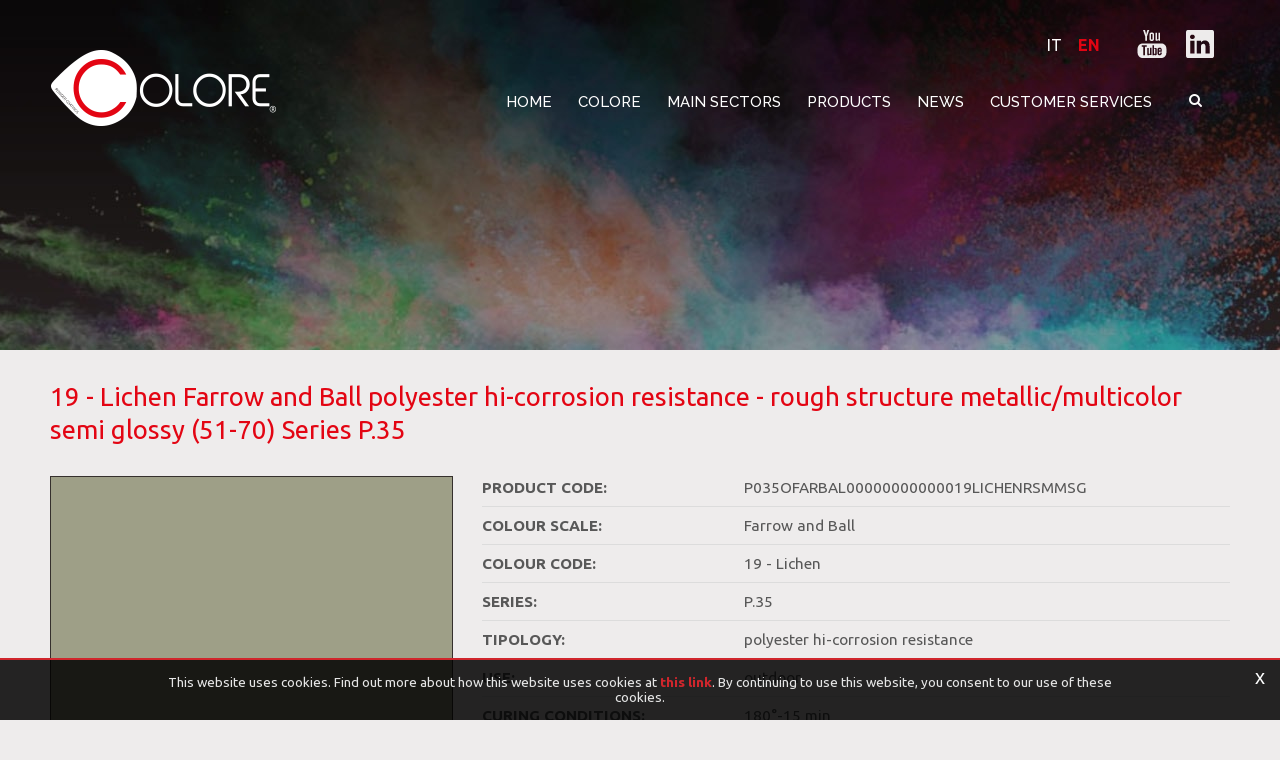

--- FILE ---
content_type: text/html; charset=utf-8
request_url: https://www.google.com/recaptcha/api2/anchor?ar=1&k=6Ld0eFEUAAAAAIPPbashGjQH5l-0hZWvM3SzmUsm&co=aHR0cHM6Ly93d3cuY29sb3JlLmltOjQ0Mw..&hl=en&v=PoyoqOPhxBO7pBk68S4YbpHZ&theme=light&size=normal&anchor-ms=20000&execute-ms=30000&cb=m85ksyvrb101
body_size: 49329
content:
<!DOCTYPE HTML><html dir="ltr" lang="en"><head><meta http-equiv="Content-Type" content="text/html; charset=UTF-8">
<meta http-equiv="X-UA-Compatible" content="IE=edge">
<title>reCAPTCHA</title>
<style type="text/css">
/* cyrillic-ext */
@font-face {
  font-family: 'Roboto';
  font-style: normal;
  font-weight: 400;
  font-stretch: 100%;
  src: url(//fonts.gstatic.com/s/roboto/v48/KFO7CnqEu92Fr1ME7kSn66aGLdTylUAMa3GUBHMdazTgWw.woff2) format('woff2');
  unicode-range: U+0460-052F, U+1C80-1C8A, U+20B4, U+2DE0-2DFF, U+A640-A69F, U+FE2E-FE2F;
}
/* cyrillic */
@font-face {
  font-family: 'Roboto';
  font-style: normal;
  font-weight: 400;
  font-stretch: 100%;
  src: url(//fonts.gstatic.com/s/roboto/v48/KFO7CnqEu92Fr1ME7kSn66aGLdTylUAMa3iUBHMdazTgWw.woff2) format('woff2');
  unicode-range: U+0301, U+0400-045F, U+0490-0491, U+04B0-04B1, U+2116;
}
/* greek-ext */
@font-face {
  font-family: 'Roboto';
  font-style: normal;
  font-weight: 400;
  font-stretch: 100%;
  src: url(//fonts.gstatic.com/s/roboto/v48/KFO7CnqEu92Fr1ME7kSn66aGLdTylUAMa3CUBHMdazTgWw.woff2) format('woff2');
  unicode-range: U+1F00-1FFF;
}
/* greek */
@font-face {
  font-family: 'Roboto';
  font-style: normal;
  font-weight: 400;
  font-stretch: 100%;
  src: url(//fonts.gstatic.com/s/roboto/v48/KFO7CnqEu92Fr1ME7kSn66aGLdTylUAMa3-UBHMdazTgWw.woff2) format('woff2');
  unicode-range: U+0370-0377, U+037A-037F, U+0384-038A, U+038C, U+038E-03A1, U+03A3-03FF;
}
/* math */
@font-face {
  font-family: 'Roboto';
  font-style: normal;
  font-weight: 400;
  font-stretch: 100%;
  src: url(//fonts.gstatic.com/s/roboto/v48/KFO7CnqEu92Fr1ME7kSn66aGLdTylUAMawCUBHMdazTgWw.woff2) format('woff2');
  unicode-range: U+0302-0303, U+0305, U+0307-0308, U+0310, U+0312, U+0315, U+031A, U+0326-0327, U+032C, U+032F-0330, U+0332-0333, U+0338, U+033A, U+0346, U+034D, U+0391-03A1, U+03A3-03A9, U+03B1-03C9, U+03D1, U+03D5-03D6, U+03F0-03F1, U+03F4-03F5, U+2016-2017, U+2034-2038, U+203C, U+2040, U+2043, U+2047, U+2050, U+2057, U+205F, U+2070-2071, U+2074-208E, U+2090-209C, U+20D0-20DC, U+20E1, U+20E5-20EF, U+2100-2112, U+2114-2115, U+2117-2121, U+2123-214F, U+2190, U+2192, U+2194-21AE, U+21B0-21E5, U+21F1-21F2, U+21F4-2211, U+2213-2214, U+2216-22FF, U+2308-230B, U+2310, U+2319, U+231C-2321, U+2336-237A, U+237C, U+2395, U+239B-23B7, U+23D0, U+23DC-23E1, U+2474-2475, U+25AF, U+25B3, U+25B7, U+25BD, U+25C1, U+25CA, U+25CC, U+25FB, U+266D-266F, U+27C0-27FF, U+2900-2AFF, U+2B0E-2B11, U+2B30-2B4C, U+2BFE, U+3030, U+FF5B, U+FF5D, U+1D400-1D7FF, U+1EE00-1EEFF;
}
/* symbols */
@font-face {
  font-family: 'Roboto';
  font-style: normal;
  font-weight: 400;
  font-stretch: 100%;
  src: url(//fonts.gstatic.com/s/roboto/v48/KFO7CnqEu92Fr1ME7kSn66aGLdTylUAMaxKUBHMdazTgWw.woff2) format('woff2');
  unicode-range: U+0001-000C, U+000E-001F, U+007F-009F, U+20DD-20E0, U+20E2-20E4, U+2150-218F, U+2190, U+2192, U+2194-2199, U+21AF, U+21E6-21F0, U+21F3, U+2218-2219, U+2299, U+22C4-22C6, U+2300-243F, U+2440-244A, U+2460-24FF, U+25A0-27BF, U+2800-28FF, U+2921-2922, U+2981, U+29BF, U+29EB, U+2B00-2BFF, U+4DC0-4DFF, U+FFF9-FFFB, U+10140-1018E, U+10190-1019C, U+101A0, U+101D0-101FD, U+102E0-102FB, U+10E60-10E7E, U+1D2C0-1D2D3, U+1D2E0-1D37F, U+1F000-1F0FF, U+1F100-1F1AD, U+1F1E6-1F1FF, U+1F30D-1F30F, U+1F315, U+1F31C, U+1F31E, U+1F320-1F32C, U+1F336, U+1F378, U+1F37D, U+1F382, U+1F393-1F39F, U+1F3A7-1F3A8, U+1F3AC-1F3AF, U+1F3C2, U+1F3C4-1F3C6, U+1F3CA-1F3CE, U+1F3D4-1F3E0, U+1F3ED, U+1F3F1-1F3F3, U+1F3F5-1F3F7, U+1F408, U+1F415, U+1F41F, U+1F426, U+1F43F, U+1F441-1F442, U+1F444, U+1F446-1F449, U+1F44C-1F44E, U+1F453, U+1F46A, U+1F47D, U+1F4A3, U+1F4B0, U+1F4B3, U+1F4B9, U+1F4BB, U+1F4BF, U+1F4C8-1F4CB, U+1F4D6, U+1F4DA, U+1F4DF, U+1F4E3-1F4E6, U+1F4EA-1F4ED, U+1F4F7, U+1F4F9-1F4FB, U+1F4FD-1F4FE, U+1F503, U+1F507-1F50B, U+1F50D, U+1F512-1F513, U+1F53E-1F54A, U+1F54F-1F5FA, U+1F610, U+1F650-1F67F, U+1F687, U+1F68D, U+1F691, U+1F694, U+1F698, U+1F6AD, U+1F6B2, U+1F6B9-1F6BA, U+1F6BC, U+1F6C6-1F6CF, U+1F6D3-1F6D7, U+1F6E0-1F6EA, U+1F6F0-1F6F3, U+1F6F7-1F6FC, U+1F700-1F7FF, U+1F800-1F80B, U+1F810-1F847, U+1F850-1F859, U+1F860-1F887, U+1F890-1F8AD, U+1F8B0-1F8BB, U+1F8C0-1F8C1, U+1F900-1F90B, U+1F93B, U+1F946, U+1F984, U+1F996, U+1F9E9, U+1FA00-1FA6F, U+1FA70-1FA7C, U+1FA80-1FA89, U+1FA8F-1FAC6, U+1FACE-1FADC, U+1FADF-1FAE9, U+1FAF0-1FAF8, U+1FB00-1FBFF;
}
/* vietnamese */
@font-face {
  font-family: 'Roboto';
  font-style: normal;
  font-weight: 400;
  font-stretch: 100%;
  src: url(//fonts.gstatic.com/s/roboto/v48/KFO7CnqEu92Fr1ME7kSn66aGLdTylUAMa3OUBHMdazTgWw.woff2) format('woff2');
  unicode-range: U+0102-0103, U+0110-0111, U+0128-0129, U+0168-0169, U+01A0-01A1, U+01AF-01B0, U+0300-0301, U+0303-0304, U+0308-0309, U+0323, U+0329, U+1EA0-1EF9, U+20AB;
}
/* latin-ext */
@font-face {
  font-family: 'Roboto';
  font-style: normal;
  font-weight: 400;
  font-stretch: 100%;
  src: url(//fonts.gstatic.com/s/roboto/v48/KFO7CnqEu92Fr1ME7kSn66aGLdTylUAMa3KUBHMdazTgWw.woff2) format('woff2');
  unicode-range: U+0100-02BA, U+02BD-02C5, U+02C7-02CC, U+02CE-02D7, U+02DD-02FF, U+0304, U+0308, U+0329, U+1D00-1DBF, U+1E00-1E9F, U+1EF2-1EFF, U+2020, U+20A0-20AB, U+20AD-20C0, U+2113, U+2C60-2C7F, U+A720-A7FF;
}
/* latin */
@font-face {
  font-family: 'Roboto';
  font-style: normal;
  font-weight: 400;
  font-stretch: 100%;
  src: url(//fonts.gstatic.com/s/roboto/v48/KFO7CnqEu92Fr1ME7kSn66aGLdTylUAMa3yUBHMdazQ.woff2) format('woff2');
  unicode-range: U+0000-00FF, U+0131, U+0152-0153, U+02BB-02BC, U+02C6, U+02DA, U+02DC, U+0304, U+0308, U+0329, U+2000-206F, U+20AC, U+2122, U+2191, U+2193, U+2212, U+2215, U+FEFF, U+FFFD;
}
/* cyrillic-ext */
@font-face {
  font-family: 'Roboto';
  font-style: normal;
  font-weight: 500;
  font-stretch: 100%;
  src: url(//fonts.gstatic.com/s/roboto/v48/KFO7CnqEu92Fr1ME7kSn66aGLdTylUAMa3GUBHMdazTgWw.woff2) format('woff2');
  unicode-range: U+0460-052F, U+1C80-1C8A, U+20B4, U+2DE0-2DFF, U+A640-A69F, U+FE2E-FE2F;
}
/* cyrillic */
@font-face {
  font-family: 'Roboto';
  font-style: normal;
  font-weight: 500;
  font-stretch: 100%;
  src: url(//fonts.gstatic.com/s/roboto/v48/KFO7CnqEu92Fr1ME7kSn66aGLdTylUAMa3iUBHMdazTgWw.woff2) format('woff2');
  unicode-range: U+0301, U+0400-045F, U+0490-0491, U+04B0-04B1, U+2116;
}
/* greek-ext */
@font-face {
  font-family: 'Roboto';
  font-style: normal;
  font-weight: 500;
  font-stretch: 100%;
  src: url(//fonts.gstatic.com/s/roboto/v48/KFO7CnqEu92Fr1ME7kSn66aGLdTylUAMa3CUBHMdazTgWw.woff2) format('woff2');
  unicode-range: U+1F00-1FFF;
}
/* greek */
@font-face {
  font-family: 'Roboto';
  font-style: normal;
  font-weight: 500;
  font-stretch: 100%;
  src: url(//fonts.gstatic.com/s/roboto/v48/KFO7CnqEu92Fr1ME7kSn66aGLdTylUAMa3-UBHMdazTgWw.woff2) format('woff2');
  unicode-range: U+0370-0377, U+037A-037F, U+0384-038A, U+038C, U+038E-03A1, U+03A3-03FF;
}
/* math */
@font-face {
  font-family: 'Roboto';
  font-style: normal;
  font-weight: 500;
  font-stretch: 100%;
  src: url(//fonts.gstatic.com/s/roboto/v48/KFO7CnqEu92Fr1ME7kSn66aGLdTylUAMawCUBHMdazTgWw.woff2) format('woff2');
  unicode-range: U+0302-0303, U+0305, U+0307-0308, U+0310, U+0312, U+0315, U+031A, U+0326-0327, U+032C, U+032F-0330, U+0332-0333, U+0338, U+033A, U+0346, U+034D, U+0391-03A1, U+03A3-03A9, U+03B1-03C9, U+03D1, U+03D5-03D6, U+03F0-03F1, U+03F4-03F5, U+2016-2017, U+2034-2038, U+203C, U+2040, U+2043, U+2047, U+2050, U+2057, U+205F, U+2070-2071, U+2074-208E, U+2090-209C, U+20D0-20DC, U+20E1, U+20E5-20EF, U+2100-2112, U+2114-2115, U+2117-2121, U+2123-214F, U+2190, U+2192, U+2194-21AE, U+21B0-21E5, U+21F1-21F2, U+21F4-2211, U+2213-2214, U+2216-22FF, U+2308-230B, U+2310, U+2319, U+231C-2321, U+2336-237A, U+237C, U+2395, U+239B-23B7, U+23D0, U+23DC-23E1, U+2474-2475, U+25AF, U+25B3, U+25B7, U+25BD, U+25C1, U+25CA, U+25CC, U+25FB, U+266D-266F, U+27C0-27FF, U+2900-2AFF, U+2B0E-2B11, U+2B30-2B4C, U+2BFE, U+3030, U+FF5B, U+FF5D, U+1D400-1D7FF, U+1EE00-1EEFF;
}
/* symbols */
@font-face {
  font-family: 'Roboto';
  font-style: normal;
  font-weight: 500;
  font-stretch: 100%;
  src: url(//fonts.gstatic.com/s/roboto/v48/KFO7CnqEu92Fr1ME7kSn66aGLdTylUAMaxKUBHMdazTgWw.woff2) format('woff2');
  unicode-range: U+0001-000C, U+000E-001F, U+007F-009F, U+20DD-20E0, U+20E2-20E4, U+2150-218F, U+2190, U+2192, U+2194-2199, U+21AF, U+21E6-21F0, U+21F3, U+2218-2219, U+2299, U+22C4-22C6, U+2300-243F, U+2440-244A, U+2460-24FF, U+25A0-27BF, U+2800-28FF, U+2921-2922, U+2981, U+29BF, U+29EB, U+2B00-2BFF, U+4DC0-4DFF, U+FFF9-FFFB, U+10140-1018E, U+10190-1019C, U+101A0, U+101D0-101FD, U+102E0-102FB, U+10E60-10E7E, U+1D2C0-1D2D3, U+1D2E0-1D37F, U+1F000-1F0FF, U+1F100-1F1AD, U+1F1E6-1F1FF, U+1F30D-1F30F, U+1F315, U+1F31C, U+1F31E, U+1F320-1F32C, U+1F336, U+1F378, U+1F37D, U+1F382, U+1F393-1F39F, U+1F3A7-1F3A8, U+1F3AC-1F3AF, U+1F3C2, U+1F3C4-1F3C6, U+1F3CA-1F3CE, U+1F3D4-1F3E0, U+1F3ED, U+1F3F1-1F3F3, U+1F3F5-1F3F7, U+1F408, U+1F415, U+1F41F, U+1F426, U+1F43F, U+1F441-1F442, U+1F444, U+1F446-1F449, U+1F44C-1F44E, U+1F453, U+1F46A, U+1F47D, U+1F4A3, U+1F4B0, U+1F4B3, U+1F4B9, U+1F4BB, U+1F4BF, U+1F4C8-1F4CB, U+1F4D6, U+1F4DA, U+1F4DF, U+1F4E3-1F4E6, U+1F4EA-1F4ED, U+1F4F7, U+1F4F9-1F4FB, U+1F4FD-1F4FE, U+1F503, U+1F507-1F50B, U+1F50D, U+1F512-1F513, U+1F53E-1F54A, U+1F54F-1F5FA, U+1F610, U+1F650-1F67F, U+1F687, U+1F68D, U+1F691, U+1F694, U+1F698, U+1F6AD, U+1F6B2, U+1F6B9-1F6BA, U+1F6BC, U+1F6C6-1F6CF, U+1F6D3-1F6D7, U+1F6E0-1F6EA, U+1F6F0-1F6F3, U+1F6F7-1F6FC, U+1F700-1F7FF, U+1F800-1F80B, U+1F810-1F847, U+1F850-1F859, U+1F860-1F887, U+1F890-1F8AD, U+1F8B0-1F8BB, U+1F8C0-1F8C1, U+1F900-1F90B, U+1F93B, U+1F946, U+1F984, U+1F996, U+1F9E9, U+1FA00-1FA6F, U+1FA70-1FA7C, U+1FA80-1FA89, U+1FA8F-1FAC6, U+1FACE-1FADC, U+1FADF-1FAE9, U+1FAF0-1FAF8, U+1FB00-1FBFF;
}
/* vietnamese */
@font-face {
  font-family: 'Roboto';
  font-style: normal;
  font-weight: 500;
  font-stretch: 100%;
  src: url(//fonts.gstatic.com/s/roboto/v48/KFO7CnqEu92Fr1ME7kSn66aGLdTylUAMa3OUBHMdazTgWw.woff2) format('woff2');
  unicode-range: U+0102-0103, U+0110-0111, U+0128-0129, U+0168-0169, U+01A0-01A1, U+01AF-01B0, U+0300-0301, U+0303-0304, U+0308-0309, U+0323, U+0329, U+1EA0-1EF9, U+20AB;
}
/* latin-ext */
@font-face {
  font-family: 'Roboto';
  font-style: normal;
  font-weight: 500;
  font-stretch: 100%;
  src: url(//fonts.gstatic.com/s/roboto/v48/KFO7CnqEu92Fr1ME7kSn66aGLdTylUAMa3KUBHMdazTgWw.woff2) format('woff2');
  unicode-range: U+0100-02BA, U+02BD-02C5, U+02C7-02CC, U+02CE-02D7, U+02DD-02FF, U+0304, U+0308, U+0329, U+1D00-1DBF, U+1E00-1E9F, U+1EF2-1EFF, U+2020, U+20A0-20AB, U+20AD-20C0, U+2113, U+2C60-2C7F, U+A720-A7FF;
}
/* latin */
@font-face {
  font-family: 'Roboto';
  font-style: normal;
  font-weight: 500;
  font-stretch: 100%;
  src: url(//fonts.gstatic.com/s/roboto/v48/KFO7CnqEu92Fr1ME7kSn66aGLdTylUAMa3yUBHMdazQ.woff2) format('woff2');
  unicode-range: U+0000-00FF, U+0131, U+0152-0153, U+02BB-02BC, U+02C6, U+02DA, U+02DC, U+0304, U+0308, U+0329, U+2000-206F, U+20AC, U+2122, U+2191, U+2193, U+2212, U+2215, U+FEFF, U+FFFD;
}
/* cyrillic-ext */
@font-face {
  font-family: 'Roboto';
  font-style: normal;
  font-weight: 900;
  font-stretch: 100%;
  src: url(//fonts.gstatic.com/s/roboto/v48/KFO7CnqEu92Fr1ME7kSn66aGLdTylUAMa3GUBHMdazTgWw.woff2) format('woff2');
  unicode-range: U+0460-052F, U+1C80-1C8A, U+20B4, U+2DE0-2DFF, U+A640-A69F, U+FE2E-FE2F;
}
/* cyrillic */
@font-face {
  font-family: 'Roboto';
  font-style: normal;
  font-weight: 900;
  font-stretch: 100%;
  src: url(//fonts.gstatic.com/s/roboto/v48/KFO7CnqEu92Fr1ME7kSn66aGLdTylUAMa3iUBHMdazTgWw.woff2) format('woff2');
  unicode-range: U+0301, U+0400-045F, U+0490-0491, U+04B0-04B1, U+2116;
}
/* greek-ext */
@font-face {
  font-family: 'Roboto';
  font-style: normal;
  font-weight: 900;
  font-stretch: 100%;
  src: url(//fonts.gstatic.com/s/roboto/v48/KFO7CnqEu92Fr1ME7kSn66aGLdTylUAMa3CUBHMdazTgWw.woff2) format('woff2');
  unicode-range: U+1F00-1FFF;
}
/* greek */
@font-face {
  font-family: 'Roboto';
  font-style: normal;
  font-weight: 900;
  font-stretch: 100%;
  src: url(//fonts.gstatic.com/s/roboto/v48/KFO7CnqEu92Fr1ME7kSn66aGLdTylUAMa3-UBHMdazTgWw.woff2) format('woff2');
  unicode-range: U+0370-0377, U+037A-037F, U+0384-038A, U+038C, U+038E-03A1, U+03A3-03FF;
}
/* math */
@font-face {
  font-family: 'Roboto';
  font-style: normal;
  font-weight: 900;
  font-stretch: 100%;
  src: url(//fonts.gstatic.com/s/roboto/v48/KFO7CnqEu92Fr1ME7kSn66aGLdTylUAMawCUBHMdazTgWw.woff2) format('woff2');
  unicode-range: U+0302-0303, U+0305, U+0307-0308, U+0310, U+0312, U+0315, U+031A, U+0326-0327, U+032C, U+032F-0330, U+0332-0333, U+0338, U+033A, U+0346, U+034D, U+0391-03A1, U+03A3-03A9, U+03B1-03C9, U+03D1, U+03D5-03D6, U+03F0-03F1, U+03F4-03F5, U+2016-2017, U+2034-2038, U+203C, U+2040, U+2043, U+2047, U+2050, U+2057, U+205F, U+2070-2071, U+2074-208E, U+2090-209C, U+20D0-20DC, U+20E1, U+20E5-20EF, U+2100-2112, U+2114-2115, U+2117-2121, U+2123-214F, U+2190, U+2192, U+2194-21AE, U+21B0-21E5, U+21F1-21F2, U+21F4-2211, U+2213-2214, U+2216-22FF, U+2308-230B, U+2310, U+2319, U+231C-2321, U+2336-237A, U+237C, U+2395, U+239B-23B7, U+23D0, U+23DC-23E1, U+2474-2475, U+25AF, U+25B3, U+25B7, U+25BD, U+25C1, U+25CA, U+25CC, U+25FB, U+266D-266F, U+27C0-27FF, U+2900-2AFF, U+2B0E-2B11, U+2B30-2B4C, U+2BFE, U+3030, U+FF5B, U+FF5D, U+1D400-1D7FF, U+1EE00-1EEFF;
}
/* symbols */
@font-face {
  font-family: 'Roboto';
  font-style: normal;
  font-weight: 900;
  font-stretch: 100%;
  src: url(//fonts.gstatic.com/s/roboto/v48/KFO7CnqEu92Fr1ME7kSn66aGLdTylUAMaxKUBHMdazTgWw.woff2) format('woff2');
  unicode-range: U+0001-000C, U+000E-001F, U+007F-009F, U+20DD-20E0, U+20E2-20E4, U+2150-218F, U+2190, U+2192, U+2194-2199, U+21AF, U+21E6-21F0, U+21F3, U+2218-2219, U+2299, U+22C4-22C6, U+2300-243F, U+2440-244A, U+2460-24FF, U+25A0-27BF, U+2800-28FF, U+2921-2922, U+2981, U+29BF, U+29EB, U+2B00-2BFF, U+4DC0-4DFF, U+FFF9-FFFB, U+10140-1018E, U+10190-1019C, U+101A0, U+101D0-101FD, U+102E0-102FB, U+10E60-10E7E, U+1D2C0-1D2D3, U+1D2E0-1D37F, U+1F000-1F0FF, U+1F100-1F1AD, U+1F1E6-1F1FF, U+1F30D-1F30F, U+1F315, U+1F31C, U+1F31E, U+1F320-1F32C, U+1F336, U+1F378, U+1F37D, U+1F382, U+1F393-1F39F, U+1F3A7-1F3A8, U+1F3AC-1F3AF, U+1F3C2, U+1F3C4-1F3C6, U+1F3CA-1F3CE, U+1F3D4-1F3E0, U+1F3ED, U+1F3F1-1F3F3, U+1F3F5-1F3F7, U+1F408, U+1F415, U+1F41F, U+1F426, U+1F43F, U+1F441-1F442, U+1F444, U+1F446-1F449, U+1F44C-1F44E, U+1F453, U+1F46A, U+1F47D, U+1F4A3, U+1F4B0, U+1F4B3, U+1F4B9, U+1F4BB, U+1F4BF, U+1F4C8-1F4CB, U+1F4D6, U+1F4DA, U+1F4DF, U+1F4E3-1F4E6, U+1F4EA-1F4ED, U+1F4F7, U+1F4F9-1F4FB, U+1F4FD-1F4FE, U+1F503, U+1F507-1F50B, U+1F50D, U+1F512-1F513, U+1F53E-1F54A, U+1F54F-1F5FA, U+1F610, U+1F650-1F67F, U+1F687, U+1F68D, U+1F691, U+1F694, U+1F698, U+1F6AD, U+1F6B2, U+1F6B9-1F6BA, U+1F6BC, U+1F6C6-1F6CF, U+1F6D3-1F6D7, U+1F6E0-1F6EA, U+1F6F0-1F6F3, U+1F6F7-1F6FC, U+1F700-1F7FF, U+1F800-1F80B, U+1F810-1F847, U+1F850-1F859, U+1F860-1F887, U+1F890-1F8AD, U+1F8B0-1F8BB, U+1F8C0-1F8C1, U+1F900-1F90B, U+1F93B, U+1F946, U+1F984, U+1F996, U+1F9E9, U+1FA00-1FA6F, U+1FA70-1FA7C, U+1FA80-1FA89, U+1FA8F-1FAC6, U+1FACE-1FADC, U+1FADF-1FAE9, U+1FAF0-1FAF8, U+1FB00-1FBFF;
}
/* vietnamese */
@font-face {
  font-family: 'Roboto';
  font-style: normal;
  font-weight: 900;
  font-stretch: 100%;
  src: url(//fonts.gstatic.com/s/roboto/v48/KFO7CnqEu92Fr1ME7kSn66aGLdTylUAMa3OUBHMdazTgWw.woff2) format('woff2');
  unicode-range: U+0102-0103, U+0110-0111, U+0128-0129, U+0168-0169, U+01A0-01A1, U+01AF-01B0, U+0300-0301, U+0303-0304, U+0308-0309, U+0323, U+0329, U+1EA0-1EF9, U+20AB;
}
/* latin-ext */
@font-face {
  font-family: 'Roboto';
  font-style: normal;
  font-weight: 900;
  font-stretch: 100%;
  src: url(//fonts.gstatic.com/s/roboto/v48/KFO7CnqEu92Fr1ME7kSn66aGLdTylUAMa3KUBHMdazTgWw.woff2) format('woff2');
  unicode-range: U+0100-02BA, U+02BD-02C5, U+02C7-02CC, U+02CE-02D7, U+02DD-02FF, U+0304, U+0308, U+0329, U+1D00-1DBF, U+1E00-1E9F, U+1EF2-1EFF, U+2020, U+20A0-20AB, U+20AD-20C0, U+2113, U+2C60-2C7F, U+A720-A7FF;
}
/* latin */
@font-face {
  font-family: 'Roboto';
  font-style: normal;
  font-weight: 900;
  font-stretch: 100%;
  src: url(//fonts.gstatic.com/s/roboto/v48/KFO7CnqEu92Fr1ME7kSn66aGLdTylUAMa3yUBHMdazQ.woff2) format('woff2');
  unicode-range: U+0000-00FF, U+0131, U+0152-0153, U+02BB-02BC, U+02C6, U+02DA, U+02DC, U+0304, U+0308, U+0329, U+2000-206F, U+20AC, U+2122, U+2191, U+2193, U+2212, U+2215, U+FEFF, U+FFFD;
}

</style>
<link rel="stylesheet" type="text/css" href="https://www.gstatic.com/recaptcha/releases/PoyoqOPhxBO7pBk68S4YbpHZ/styles__ltr.css">
<script nonce="OudENdtzjug2kOgjUpHqLw" type="text/javascript">window['__recaptcha_api'] = 'https://www.google.com/recaptcha/api2/';</script>
<script type="text/javascript" src="https://www.gstatic.com/recaptcha/releases/PoyoqOPhxBO7pBk68S4YbpHZ/recaptcha__en.js" nonce="OudENdtzjug2kOgjUpHqLw">
      
    </script></head>
<body><div id="rc-anchor-alert" class="rc-anchor-alert"></div>
<input type="hidden" id="recaptcha-token" value="[base64]">
<script type="text/javascript" nonce="OudENdtzjug2kOgjUpHqLw">
      recaptcha.anchor.Main.init("[\x22ainput\x22,[\x22bgdata\x22,\x22\x22,\[base64]/[base64]/[base64]/KE4oMTI0LHYsdi5HKSxMWihsLHYpKTpOKDEyNCx2LGwpLFYpLHYpLFQpKSxGKDE3MSx2KX0scjc9ZnVuY3Rpb24obCl7cmV0dXJuIGx9LEM9ZnVuY3Rpb24obCxWLHYpe04odixsLFYpLFZbYWtdPTI3OTZ9LG49ZnVuY3Rpb24obCxWKXtWLlg9KChWLlg/[base64]/[base64]/[base64]/[base64]/[base64]/[base64]/[base64]/[base64]/[base64]/[base64]/[base64]\\u003d\x22,\[base64]\\u003d\\u003d\x22,\x22woxew5haw5RGw7LDsMKyfMKUcMKYwrdHfjd0S8O2cGIowqM0JFAJwqItwrJkaz0ABTtBwqXDtgLDq2jDq8OIwrIgw4nCuTTDmsOtblHDpU5zwpbCvjVaSy3DizNZw7jDtmY8wpfCtcOMw7HDow/CnDLCm3RhdgQ4w7TCkSYTwrvCj8O/[base64]/w7LCi8K4wpXDnQLChcO5PzPDmnDCoBTDlB/CjsOOJcOeAcOCw4XCtMKAbzHCrsO4w7AxRH/[base64]/DuGI0w6HCjXzDmy8EYAbDgxdlBcKKw7UnKHDCs8OgIsObwqbCkcKowonCisObwq4gwr1FwpnCvw82F2MEPMKfwqxkw4tPwos9wrDCv8O/[base64]/[base64]/w6PCosOiFHTCsMK9w4pCwrR/w4fChsK+NF92DcONDcKPA2vDqwzDh8KkwqQ9wp97wpLCvk99RV3ClMKHwpvDkMK/[base64]/CrcOXwo45wqnDsTTChCfCnsOZBcKKd3J8VTp4w5HDvhkywp/[base64]/DvDTDtsOfw5cVFsKrRcOfHmQheMOiw73CscKSw6ddwqHDqTvDnMOtIS3Dg8KUT0VEwqrCmcKCw6A8wrnCgzzCrMOjw7xKwrXCosK6PcK/w6A4dGJRCTfDrsO6HcKBwrDDpyvDsMKCwrnDoMK/w63DkHYiMAPDizvChXADJjxBwrMIVcKTDWcKw5PCvErDl1bChsKbGcKzwr4eesOfwozCnHnDqzMiw5PCm8K8dFEFwonCoGtEfcK2IjLDm8KoMcOxw5hawokEw5lFw6rDgmHCpsK7w7d7w6PDkMKNwpNPJTbCnT/CgsOGw5sWw7DCq3zCncO2wo/CowFcXsKPwrpdw5k8w4tHbXXDunNYUzXCmMOIwo3Cnkt+wqA6w7AiwoPCrsOZX8KzBFHDt8OYw5DDvcOdC8KOTQPDoxVqTcKBFl5Hw6nDl1TDiMO5wp5MGTQ+w6Yzw6rCisO+wrbDocK/[base64]/DoxJiAT0Aw6d+woELQcKBeETDjRt9dXbDgsKawoR8fcKvacK5wrwCTsO+w4A2FXtBwrHDmcKYZHjDmMOGw5vCmsK4TQh4w6tkIwNZKzzDlgBGc1tYwozDgW08dHsIR8OGw7zDrsKHwqfDh0tRDSzCrMKMJsK+McOXw5bCvh8ow785WlbDm3gQwo/[base64]/RsKbQj8GwrDDgwPCqMKBUxluRmo1STnCgh0/[base64]/[base64]/CnAXDpnR5w6s9wpvCusOgwqoFYn/DvsK/XzRbZmZlwpBtYXbCusOqbsKRHXhJwo9nwo9/NcKPUMOWw5fDl8Kxw7rDoyACUsKVG1vCiWRQF1EJwpI5G20JYMKrM3pBUFZII2BXRiIfGMOsOiVXwrTDrHrDgcK4w5ckw6LDvlnDhC1tPMK2w7nCnGQ5P8KwPEfCvcOowqkhw73CplcqwqXCucO/wrXDvcOxesK0wr/[base64]/DocONwrTDssKbwoUKecKPw4vDn8KzSMOdD8OqCAd3CcOBworCrAIdw7/DnlYpw5Now6fDgRNAZcKrLsK0Z8KRfcOkw5sGVsOHBSnDucK0OsKnw5FZcUTDjsKcw47DihzDhW4nX3NJOX8YwpHDvFjDlhfDtcOOHmrDsh/DpmfChU/ClsKLwqctw4cwWn0swrLCs3opw5nDi8Odwp3DmkAxw7nDtmk3YVlLw4NXScKxwrjDsGXDgQbDvcOjw60gwpttW8K7w6zCtyw8w5tXPWspwpJBFjc/SB51wrVtFsKwIcKfC19TWcOpSm3Ctz3CpHLDlsKtwonCocK7w6BCw4cpK8OfDcOzAQQrwp1OwotXMwzDgsK7Ln5TwqnDkXvCkBHCl1/CnkfDusObw6Nlwq1fw5JXbAXCiG7DmnPDnMO1d2E7T8OtG0kvSGfDkT02VwjCtGFdIcOawpkfJhQZUBbDl8KHJGRXwozDiVHDtsKYw7xOCETDqcO8ZnPDtxIJScKGYnYwwoXDvHrDpcKaw6B/[base64]/CisOow49Dw4fDpcK4wpvCqsKwY8OpUVkFwoQ/X8KiWMOKcz8OwrYuET/CqFEYGQgWw4vCm8Oiw6UhwrTDk8OkURrCr37Ck8KICsO1w5vChHbCqsOBOcOlI8O+G1x7w5whaMOUIMKBMMO1w5rDtTbDrsKxwpcuZ8OMM1rCuGxawoI0ZsOYaHgYQcO9wpF1ZHDCp0zDlV3CpSnCtHFaw7M7wp/[base64]/bMO4w7fCrnQmwqPDhcKsR8KWwr9CwpjDuTQzwrHCncO7WMOXNsK0wojDrcKKIcOfw60ewrnDjMOUSioVw6nCvn1ywp97G2Yew6rDlgnClHzDj8OtaDzChsOUXFVJWnhxwokadS0eW8Kgb0JvOWoWES1lPcOgEsO/OcKCN8OqwqE0GMOqIMOjb1jDqsOcB1DClj/DncOzV8OGeV55a8KNRRXCj8OsXsOew5hdbMOFTlvDplYXGsKGwpLCrg7Dg8KIOXMPDTbDmm5/w5tGX8KJw6vDvD8owqcCwrXDt1/CshLChULDrcOCwq1XIMKpMMKLw6RWwrLCvQzDtMK8w7rDscOAJsOGX8OiHzcow6zDsD/DnU3Dt0wjw4Vnw7XDjMOXw4sYScK3YsOVw6XDhcKnecKzwrHCiVvCtlTCnDzCgBF8w55ZSsKbw7NjfEQpwrXDrgZgQmPDuC/CqcOKYEJuwo3CiSXDhHkkw4FDwqnCqsOcwqdGScK6IMOBRcOVw7k2wqHCkQJOJ8KsG8O+w5rClsKzwonDtcKxfsKow6nCgMONw5TCjcK0w6dAwqh/QHkpPMKzw7jDoMOyH1VdGEQFw44fR2fCucKJYcKHwoPCqcK0wrrCo8ORR8O5MA/DocKJQsO1Wj/DiMKSwpg9wrnChsOQw6TDoy7CiH7Dv8K9QizDr3bDi11VwrzCuMOnw4BswrLCtsKjH8K5w6fCs8KkwqlSWsO3w4TDizjDv0LDvQnDmR7DosOBU8KXwojDpMOJwqHDjMO9w5rDtGPCmcO5fsONVgXDjsOYN8KIwpVZGVoJVMOYYcK6L1YGc1rDkcKZwpLCq8O/woYxw6EBOjXDgFnDt2bDj8OYwr7Ds1MNw71PWRkVw6fDihPDiiZsJ3fDsQd8w4zDgwnCkMOgwrXDoBfCmMOqwqNCw6Ezw7Jjwq7DisKNw7zDrz1lPAdtQUZMw4fDsMOnw7PDl8Ktw4vCjB3ClT0uRDtfDMOKKXfDjQYNw43CvMOaMMO/wpgDQsOLwpTDrMKRwo4hw7nDncOBw5fCq8KiQMKBTTbCocKswovCnmLDuWvCqcKxw6zCpx9Lwpxvw71lwp/ClsO+XwYZcAHDjcKxPjDCt8Kaw6PDrWocw6TDl3jDr8K7wobCs13CqwY4G30FwojDrUrDu2REC8OYwoYnKSHDtBAAQ8KWw4bDlGp+wprClsO1ZSPCs3/DqMKGS8ORYm3DssKZHTJeXW8Gelhfwo7DsVbCszZRw57CrDHDhWh2GcKAwozDnEHDkFgyw67Ch8O4FwzCpcOWIsOZBXMbaTnDhi9CwoUswoTDnR/DnzEnw7vDlMKDfsKMHcOxw7PDpsKfw492IsOrCsKyLljCswXDoGFwEynCiMOZwp8AXyllw4HDjFk3YQzCi0pbGcKLRFt4w53CjSPCmWojw4RUwplTWR3ChsKBIHUpFDd+w6DDvgFfw4HDisKedTvCpsKQw5/DuEjDlkPCqMKSwqbCucKOw5oaQsOVwo7Ch2bCtlvCpF3Clz9HwrlRw7TDqw/DqkFkOcKEPMK0wrkQwqNeAQXDqw0/[base64]/fcKXwpoLSSHCucOcIMOIGsOeUwbCtVXCrDzDnl7CvMKVJMK9HMOPEX3DjT/DqDnDtsOBwpvDsMOHw78ZT8OSw7FfFiDDr1TCgFPCglDDsisfW2DDpMOMw6HDoMKZwp/Cvm9eFXTCqH85TsKyw5rCjsKswqTCjAvDlwojdFZMBy1nennDgk7CscKlwr7ClcKqJsOewrbDv8O5fnvClELDpm/Dn8OwAsOdwobDjsKiw7HDrsKRWSQJwop2wpjCm3FfwqDCn8OvwpZlw6lwwpDCjMK7VR/CrXrDscORwqAow48cPcKHw5TCkFPDgMOnw4fDg8K+WkDDssOyw5DDiifCpMK6dHbDilIJw47DoMOvwqAjWMOVw63CjyJnw4d7w6PCtcOuRsOiHhTCocORZnrDnWU3w5vCuzw7wrRww4ktE3HCgE5uw5J0wo8bwo5hwrt4wpEgL37CilDCsMKDw5/CpsKTw4otw7xjwpoSwqDCg8OPLxgzw41hwoROwoDDkT3CqcOEJMOYLX3DgC9jUsKZeF5xfMKWwq/DvSnCgjIMw412w63Do8KGwqsEeMOFw61qw7lyEzozwpRLACZEw5TDhg/[base64]/Ch8K9w4sWZ2A2w6sJw5/[base64]/CljEFwo/Cr8KFw5/[base64]/wpDClsOGw4XCtCbDtsOcw799w6LDs27CnUUvIcOWw7fDoD5fcGbCnVlqF8K0P8KGHMKaFV/DgxBeworCgsO/[base64]/[base64]/CsMK6LsKiwo7DqBHCuXsbw7Y6BsK8FVzCqcKew5LCvcKJMsKzCwJXwpVDw58sw51Iw4IjU8KAVBoDNG19ZsORBlDCrcKTw68cwpjDtQs6w6MpwqAvwqRQTGdaOUBoCsOvey/Ch3nDv8KeanpowqbDrsO4w4o+wofDkU01QAgyw7rClsKbD8KmCcKLw6psVk7CuU3CrmlrwqpnMMKGw5bDhsKeM8KKSlHDocOrbcO4DMKkHW/CkcO/w63Cph3DkhBmwpVoVMKewqglw4XCm8OCLBjCncOAwp8cFh8ew4ERYFdgw4ZrZ8O/wrLDg8OUR0g2UC7Dg8KDwoPDrF/CrMOmesKgMUfDnMK9CWjCnFFVfwU3QcKBwp/DoMKuw7TDlmgDCcKDO1TDk0VXwpRzwpfCucK8KQ1ZFMKbPcO0WjHDiQrDu8KyA1BxIXkJwpXDiGDDrH/[base64]/[base64]/cDVzbcKbNsK8w7oXCjnDr8Osw7fDqsK2TVLDqDrDlMKyGsOhZFLDncKhw4Aow4Y7wq7DuHUJwq/CsE3Cs8K2wq5zJhp2w54Yw6HCkMO1J2XDjgnCpcOqM8OFUmhPwqLDvyXCiT8AQMOYw51QRsOZeVFlwpovfsOlIcKIe8ObEhY6wp0bwrTDu8OiwpnDnMOhwq1kw5/DisKSZcOzPMOIJj/[base64]/CnEjCj8OiKcOJw41fw4V/OcOHwrpYwpTDuzsYHj4XAEZ9w498Z8Kww41tw4HDoMOsw6IYw5vDtjrCsMKrwq/DsBDDhgAGw7MRDHXDmUxYw4vDmUPCmBfCqcOBwp3Ct8KJD8KGwqQVwpgxR1Neakhuwpdvw5jDkn/DrsOvwpvCvsK+woLDoMKaclx9FDxGHUV3GmnDscKnwrwlwpl4BcK/W8Oow5jCjMOQGcK5wp/CsWsCOcOCFHPCrVQhw57DgyDCt2sdEMOzw70mw67Cv2VPHjPDrcKmw6Y1DsKww7rDnsKHfMOlwqNCXTbCsm7DqTR1w6zCgmFVVcOHRiPCqi9+wqJLZ8KYPcKNCcKiBRlZw6Frwq9Xw7N9w4I6w7TDpTYNKV0AOsKfw5BnGcO+wpnDucOTE8KCw6/DpnBYM8Onb8K+D0/CjiVJwrZGw5zCh0hpUycVw4TCmVQCwrwoG8OjNsK5ECIzbDhawobDultfwpTDpmvCn3HCpsKxX0jDnWFQDMKSw590w7ZfM8OFPxYeDMOPRcK+w45pw4gvFAJmdcObw4HDkMONfsKZZTnCgsKAfMKhwp/[base64]/DuGfCsXUBw7wSwq4dw4nCuMKRwrDDncKdScK8O8ODw7tWwqPDt8Kmwp1Jw6XCrCNzDcKYFsOCVlzCrMO8M3bCjMKuw6d0w5Bfw6c1JsOBSMK0w6RQw7/[base64]/[base64]/SX8ddMOKH8Olw7bCtsOPQsKVw48/IMKJwr3Dizh7XcKUdcOHI8O5eMKpL3fDn8OLVQZdJR0VwrdAAkJBPsK/[base64]/DjTMGwrDCkgvCscO/NMOVwrUXZ8KHBi5Ew545UsO5Jz4zeEF0wpPCsMKRw6fDhF0aWMKDwopWP0nDgzMdQsOJRsKFwo5lwrRDw7JbwqPDtsKPAcOLesKXwrXDiEXDvkE8w6TChsKrJMOMVcOgeMOrV8OTLcKWQMOGBQ1YHcOBLhw6HGVswopkFMKGw6TCocOFw4HDgkbDm2/DlcOtd8ObRlsxw5QdDQgpI8Kmw55RBsO9w63CqMKmHnInH8K2wpTCoVBfwqjCnwnClQcIw4o4PQsxw6/DtUYFWF3CvXZPw5TCszbCr2cQw75GMcOLw6HDixXDisK4w6Yjwp7Ck2BiwqBIZcO5UsONaMKCW1TDoj0BAWo1QsKFDhhuw5DCs0LDlMKjw5PCjMKeDEoGw719w4wCUEcNw6nDoDbCkcKpLXLChjPClWbDhsKcHXc0FXQEw5fCnsOyaMKGwp/CjcOdAsKnYsOYay/CrMOHMl3DoMOrGRkyw4AzbHMUwq1ow5cfOMOawr8rw6XDjsO8wqc9LG3Cq3NsEmvDs1vDoMOUw4/Dp8OXasOCwprDtBJrw7FVeMOYw4l1JFfCk8K1Y8KJw6kMwrhcY1I3Z8O5w4TCnsOkaMK+BMO6w6DCqRYGw4TCpcKcGcK2LQjDs0Ygwo/Dp8KewoTDm8O9w6FPKsOVw54cMsKcLVkQwo/CsDRqYG4gJhfDrWbDhUdNUDvCgMO6w4JOVsKZIBJnw6duQcO4wqclw6vCvA9FXsO7wr0kS8K7wrQoY01Bw4RQwqApwqrDicKIw77DkjVQw44Dw6zDqDs3CcO/wpx1GMKbP1fCpBLDiV0aVMKHTXDCtTByWcKZJcKfw4/CiTbDo3EpwpwJwo1vw6c3w4bDpsKywrzChsOkM0TChA4CdV59MSoJwqxJwqYFwrdQwoh1XzjDpTvCscKcw5xBw6B8w5HDgGUfw47CixrDhcKJwpnCg1TDp07Cr8ODBCR6LcOVw7Qkwp3Ck8OFwrx3wpVDw40VZsOuwpjDtcKODkPCqcOvwrlqw5zCim08wq/CjMKyZgRgbzXDvhV1TMOjY3zDkMKGwoLCng/Ci8KLw5bDjMKIw4EhYsKFNMKBEcOjw7nDvEpCw4dewofCuDoOFsOcNMKrWhbDo2gVJ8OGwpTDgsOTSiY3IEDCsn3Ci1DCvEkMHsOHX8OTeWrDtnTDvynDin/DisOsSMOdwq/CpMOuwqh4J2bDvsOEA8OXwq7DoMK5BsO5Fi5XRhPDgsOZLMKsJlYywqhmwq/DqDEyw73DicKtw69kw4o0XHE5HDJBwoV1wp/CvHotWMKow7TCoQ8KIgLDpT9aE8KCT8KHaR3DrcO0wpocB8KgDA9lw40Tw5/CgMOUJh/[base64]/esOWZCjCoVDDkMKMw6wwwq7CmMKNw47DicK0cGlwwptsVMO0GGbDpsOYw6VSTC1ewqvCgD7DsAgCAMOQwpNuw75SUMO/H8O2wpPDoRQVa3gNSjfDtgPCg2rDg8KewoPDh8KnRsKqRXZiwrjDqhwtBsOhw6DCkHQOK1zCsDdywr4sA8K2BhLDusO3FsK3MzthdDwYOcOhCizClMKow7ogDk0Vwp7CoEhywrjDr8O0VTUPMx9ew5dfwonClsOAw6vDkA/DtcObF8OowojCsHPDry3DiSVJM8OzSHLCmsOsUcOhw5V3wpDCu2PCjsK6wpN+wqZTwqDCg0dHSsK5PlYkwqxbw68fwr7DqzgrY8KFw7FOwrbCh8Oqw5rCjh4iKHPDi8K2wo8lw6PCqSVkfsOYI8KHwp9/w4YGJSjCt8Opw6zDhxhcw7nCsm01w7fDo3wnw6LDrVhVwpJDHG/Cg2rDuMOCwofCoMKZw6lMw7fCvsOeSATDpcOURMKbwrYmwoEvw5LDjBMuwoBZwqjDvz4Rw6bDvsKzw7l1AAjCq2ZQw7vDl0zDpXrCq8OXGcKRasK/[base64]/[base64]/DtsOrG8KmSsOMC8KsNCfCh8KzwpLCg8OtLg8nbUvDjFtlwo/CmlbCssO4bcOrDMO+Y0RXJ8KIwp7Di8Olw6dHLsObX8Koe8O/HcKuwrNbwoI8w5zCiWolwp7Di1hRwpLCs3VJwrXDk3JRe2d+SsKKw7orMMKhC8OKasO2LcO/dm8Fw5t8Ck7DmMONwpPCkmjCkRZNw55hIMKkO8KYw7TDpkh0XcONw4jCvBREw6TCo8OiwpJvw43CrMK/BijClcOIX3Yjw7bCtMKgw5U5wp4nw7/Dkh5XwqjDsn5mw4jCk8OKC8Kfwq8NesK9wrJSw5Bhw5vDtsOew5VoKMK+w6TDg8KLw4RQw6HCm8OJw4PCimzCvB4lLTbDvUFwezhmG8OjXsKfw5QZwpcmw5DDoxYBw68xwp7Dm1XCnsKTwqPCq8OZDMOzw71rwqpjEVtnGcOaw7Mfw4/Du8O2wrHCiinCqsO3CGYZTMKeDSVFQlMZVwTDgz4dw6HCtTYEAsKpTMKRwp7CmF/Cin1mwoY0T8OPCixzw619HlnCi8Kqw45nwrFGdVzDs0QIcMKrw61JKsOiHk3Cn8KnwofDjwTDk8OFwplQw5txX8O/TsOMw4TDrcKTajfCqsOtw6XCisOnNyDCjnTDtyxRwqQ0wpjChcO9NFDDlS/CrMOPAgPCvcO5wohzL8Onw5cBw4AzGAx8dMKsKGjClsO/w79ww4/[base64]/CnXFhWsKIPcKjdV7DrXvCjmg2a8KkBcOmw43Dg0Qhw57CosKJw4ZxJBvDiGFyPQrDlxMiwqnDvmTCi37CmQFvwqwywobCv2dsHkgvdsKiOjQsc8OwwpEMwr0Pw4YIwpglMBTDmS59JMObUcOWw4jCmMOzw6jCq2M9U8Oyw54oc8O+EwIZUFQkwqE5wpJywp/DlMKsJMO2w6jDnMKsWBVKL0TDvsKswpQwwqk7wqTDpCbDm8KHwo9mw6bCpwnCq8KfNgQfDEXDqcOTSAMXw7/DjibCvsOkwqRIElwhw7MEKsKlG8OPw6wOwoEfF8K9wo3CoMOjMcKLwpV4MSXDs1NjF8KIeBnDpEgmwp3CqGkKw7p+JMKZYmTDtg/DgsO+SGXCqFEgw7h0VsKBCcKza1clTA7Ctm/CnMKycnnChh3DhG5VN8KEw70Zw4fCicKWZhRJOXE5H8Oow7bDtsOpw4fDuVxDw752dFbCmMONS1DDiMOqw6E5JMOgwqjCrj0uUcKFEk/[base64]/DuFgqwqTCq8OMU8ObwpAGPiHCscOKSQUzw53DqTfDvxBbwqNFAGxtUH3DkifCqcO/JCHDisOKwrokasKbwoLDocO1w7TCuMKTwo3Cl1TCqVfDlcOMUnnDtsOgVhHCocKKwrzCmzjCmcORHzjChMKWYsKfw5TDnyDDoD1zwqUrLGbCg8OlE8O6dcOqV8OGUMK/woclWEHDtA/[base64]/CjMOVw5vCsMOmw5vCgcKcd8KGTMOdwqPCn8Kcw5zDucKfbMKCwoMjwoBqYcKOw5/ChcOJw6rDncKqw5nCtQJNwpPCsHhKLQ3CqzTChxgFwr/CkMOKfsOfw7/DpsKWw5pTcRfCl1nCmcKKwqPCvx05wqY6QsO/w5HChMKGw7nCncKxfsOVKcKQw77DtsK3w7/Dmg7Dtlsmw7rDhDzCiBYYw4LCsjEDwo/[base64]/CnBVPNXTDoRIkw4NQwogJaCFxH8KSV8KKwoAuw44Fw7t+fcKjwphtwoRsasORLcKgwo4kw7DCmMKzMVVtRinCnMOdwozDsMOEw7DDiMKRwohpFF7Dh8OsI8OFw4HChXJDbMK/[base64]/DoDI5woHCqsKMw6zCgMO6w69/dSY2AkB9YCnCu8O1QX9+w5HCri7Ch3sKwoopwr4SwqXDlcOcwoA3w5/Ct8KgwqjDizDDlDfDgWtUwqk7YE/[base64]/CmBtNZcORwpHCvcKwZHXDkMOmw7lKfMO0w4YVHsKxw5E4GsOrUwHClsKyIMObRQrDpENEwqEtX1/CusKcwqnDrMOtwpfDp8ONRUgtwqTDusK3w4wLZifDgMOCcxDDn8O6dRPDksOEw79XUcOHK8KbwrIqSW7DkMKow6zDpB7CmMKcw5HDuUnDtcKVw4csU1lcCV40wpbDhMOpa2/DmiQ1b8OBw4tMw7wWw59/[base64]/Dp8KAwpnCtHQWw7ZTwq4JE1FPwqHDq8KFZHgJDMKOwrQdBcO0woXDtA7ChcKbHcORK8KnUMKXCsKrw7pnwpRrw6MpwrgawoEdWT/[base64]/EcKIdw/[base64]/wrbDs8KCw7x7w4MaNcKFMmbDssOfbMOqw5rDgyTCqsO1wrsZWsOxEgTCl8OJJGhSOMOAw4PDlijDrcOaIkACwoPDuDnDqMONwqLDpMKoWjLCmMOwwo7Crl/Dp1ddw6vDocKKwqM8w5M3wqnCrsK8wpvCrVnDgsKLwojDkXBLwodpw6cjw77DusKcWMKdw7oCGcO/XsKZUxfCpMKywqQew7nCk2DCpzQyBEjCkRUTwo/DgBUjNALCtxXClMOPbsKQwpclQh3DqMKoNkoew67CvMKrw7fCtMKmZ8OLwp5fLhvCucOOS3o9w7TCtHHCi8K4wq/[base64]/Do2pfRsKCw6wPNy/[base64]/Ctg0mUMOVw5FCw6/DkgXDg2/CvjwtLWfDkUPDtV8mw5RVX3/[base64]/CqcK4NHUoBcOtw6jCp8KkasOmWDbDkUNlb8KAw4rCjz1bw5U/woYaVGPDtcKFQQ/DqQN0f8Orwp9daEDDqEzDrMKbwoPClT7CsMKtw49bwqLDhhNsBXxIDV5qw4Efw4zChCbCuS/Dm3dew5tML1AKMVzDucOkMMOuw4IICUJ6OBDCmcKCdUEjYko0M8KITsOVHihYBBXCksOEDsK4IkUmPzBeAxxFwrnCiDp/IMOswp3ClSnDnTtewplawqUcJBQaw4DCggHClRTChcO+w4hAw4hLWcKGw692wozCs8KMZ1HDssOuEcK/[base64]/ODrCpDzCnMKjHRvDgjzDhSrDj8OUw7h+wp5ow4DDjcOqw4XCmMKNXj/CqsK0wosECgo5w5g9EMKlasOWAMKcwp8Owq7DmMOaw5xQVMKkwpfDhiMlwrbCnMO5csKPwodpXcOUb8KZIcO1aMOrw4HCsn7DkcK/cMK3QwfCrlrDsgstwqV0wp3Dkn7Cvy3CgcK3A8KuTRnDm8KkIcKcd8O6DS7CpsK1wqbDjFF5A8OfKMO/[base64]/[base64]/C8KYw4TCosO/w6QgQMK8DTvCrcODHDbCr8KOwqXCi0PDucO2ck97GcKzw77Di3lNw4nDt8OlC8Osw4R6S8K0U0TDvsK1wpnCp3rCgQILw4YSWFBeworDvw9hwptJw7zCu8KDw4jDscO/IhY4woswwqVfAsKER0/CiSzClwtaw5LCo8KMG8KwZF9jwpZhwp/CiQQRTT8MICtPwoHCuMKOI8Onw7DCk8KADhsMBQptJlXDqgvDs8OjdkbCi8O+S8KeSsO9wpg1w7QPwr/DvkdlfMKdwqwndsOZw5/ChsKMTsOvQg7CqMKJATPCssOsMsOFw47Dt2bCnsO9w5/Dj2fClg/Cp1PDrjcqwpY8w5s/asKhwrY1BTJUwovDswbDrcOmdMK2GlbDocKcw7fCoH8YwqYvcMO4w7A2woNYLsKsQ8OOwptXfVwFPMKAw4ZEQcOCwoDCpcOBUMOnG8OPwq7Ci24rNB8Iw4NoZFnDmj/DokZ8wqnDlUF/acObw7HDscO5wqV4w4fCjB51OsK0e8KYwolbw7TDvcO9wqHCi8K4w7jClcKHXXHDkCReesKVMVVgK8O2F8Krw6LDpsOzdi/[base64]/wr3CscK/w4zCkUnDiFUGdcOmAMKQP8O/VMOKB8KDw5Qnwo1QwpjDvsOkOjBIQMO6w6fCmFTCuAZ3G8OsFzMEVVXCnmVEBEHDuX3DqcOCw6vCl0dUwojCoUVTQVJLW8O8wp4ww6JUw6VEOmnCq2sEwpBBOGbCqBDClhTDqsOlw4PCkyp/GMO3wo/Di8O0BF0QWF9vwpZgbMO+wobDnnx9wohLZBcXw7Njw4HCgw8BYjlQw6BBbcORC8KHwpzDocKEw7diw4HCuQ7DpsOYwqMbIsKCwq93w6RGGVJTw5wlQcKsSSDCr8K+N8KQZsKlAcOdOcOoUA/Co8OiJ8Oiw7ghHhsDwr3Co2/Dvg7DkMOIHRvDtVwuwrl+aMK3wpYtw7hGZcKZKsOkDF0kNxcKw500w4PDtifDvFw/w4vCssOQSTslR8O2wqXCj0MBwpIZeMOtw6HCmcKUwpfCnWzCpUZvf28ZX8KXIsK8WcOObsKOwpZhw7MIw44JasOiwpdQJMOPV2xVf8O0wpQ0w5XCrQwrdgBJw5MxwprCqjZ3wpzDvsOBbTYfBcKqEF/CrBzCg8KmesOKL2/DhG/[base64]/TsK8wpw9wrzDmSwOw4cPwpspW8K5w78UwqPDosOBwoEhWG3DpAnDtMOUbWTDq8OYKlPClcKhwrUCZDEOPgJUw5gSfsK5FWRdT0UaOcOKFsK1w65AQifDnWJCw48/wppMw5LCjkjCs8OpAkMiWcOnMENpE3DDkG12A8K2w6MEc8KSThTCqwsJcxbClsOlwpHCncOJw4HDu1DDusKoHWvCgcOZw5bDh8K0w6EaF10rwrNPD8K/[base64]/[base64]/E8O6P3TDi8KcIyzDuwoSecKawpnDtcOhAMKNIlE9w4UXAMO9w5jCtsKuw6LDncKCXhtiwonCgSpTLsKew4nDnCUCGGvDqMOVwoEyw6PDu1xgFsK7w6HCvz/DrRB+w53Dl8K8woPChcOswrhTdcO4JXsMX8KYbnhtaS15wpDCtjxnwqIRwqdCw4TDhSBrw4TCoRRyw4QswodjB3/DlcKFwrdGw4N8BwVew6Rvw5TCksKdNFl4NlbCkkbCq8Kxw6XDkAEIwpkCw6fDt2rDvMK6w6zDhGV2w7kjw6MNdsO4w7fDgxvDsF0CZ3lCw6bCixLDpwHDgCVmwrTCjQDCiWAow58tw4/DnQHCosKGLcKMwonDucO1w6seNh5swrdLAcKzw7DCjn/CpsKWw4cTwrrCjMKSw7fCoQBmwpDClX9hAMKKajgsw6DDgcK4w4vCiARFQsK/PMO9w6cCScObCildwq0fP8Ojw5FRw4AZw5TCqFodw4rDnsKjw4vCmMOtNB8LNsO0GTXDmGrCnilFwrjDrMKLw7PCuTXDqMKafBrDn8KCwr/Ch8OZbg3CjETCmEo4w7/DhcKmPMKrDMKDwoV1w4rDnsOgwrlUwqLCtcKBw4PDggzDkXEJR8OpwpBNek7CqsOMw4/CvcOqw7HDm1vCrsKCw6vChjbCvMKTw4LCuMK8wrJ/Kx4NCcOhwr8RwrxnLsOPIwooQMKIBG3CgMK9LsKVw6vCoSXCvANdR2BmwojDky5dalrCs8KGIyvDiMKfw5R1NVDCvznDj8Oaw5kZw6XCtcOtYQTDpcOjw7kXasKhwrbDssOnDQE/XUnDnnQsw4xfI8KeCMODwqEywqoTw6TDosOlPsKywrxMwqjCjMOCwogPwpjCk3HDl8KSDVdqw7LCmFFndcOhTcOgw5/CosObwqrCq2/ChsOGAmtnw7zCo0/ChkTCqX3DucO6w4QzwqzDi8K0wqhxYWtLOsOwE2wzwpTCgzdbUwZHF8OiecOwwrHDsnErw4DCrE85w6DCh8KVwo56wqrCtUrDn3PCtsKwUMKJKcOxw4UmwrJFwo7CiMO3On9udg7CrsKCw5x/[base64]/DrsOXw40gw7cyOnfCnsKXcMOAexrDq8KQN0jCh8OgwpZZXh0qw4QQCVVZVsO8woddwo/[base64]/Dj8Kiwo/[base64]/[base64]/CmjnDriPDn1l+IcKcwrLDiGFVFlwLZCdhQ0lzw4pnMSnDnVzDrcKpw7bCsloyVQfDvRMqDk/CtcOUwrV6EcKgDyclwrJVVXV/w53Dn8Oxw6zCuTMBwoNtfCIZwphLw47ChiBIwptiE8KYwq7Ct8Omw7E/w7ppL8OawqnDoMKRGsO/woLDmELDhArCmcObwpDDmh8DPxRgw5/DkCfDjMKVDSXDsgdMw7vDpw3CrDYPw6Z8wrbDp8OTwpVFwp3CtwPDnMO+wr0gSg8twqtzLsKzw77DmlbDjFTChjzDqsOjw7pewrTDnsK/woHCqD5yV8Oiwo3Dk8O3wpkbL3XDi8OvwqJIcsKjw77CjcOgw6fDtcO1w5HDgwrDnMKQwoxpw7M/[base64]/AsK5w6zDjnojYsKNMcKKeHHCkVrDt3/Dqlxtcm3CuSsWw6jDl0LCimkcX8Kxw43DsMOYwqPClBxgCcOHHCs+wr9vw5/DriDCusKGw4ozw5zDqcOrWcO8FsKqfsK7SsOowqEKd8OaSmkkSsKTw6nCvMO7wobCosKdw5XCpcOdGGJtIlDCkMKrFnQWRRwnBzBdw5HCj8K7NCLCjsOsMkTCi19ywrMQwqvCj8K4wr1+O8O+wqEtewfDk8O1wpNZBTXCmn19w5jCuMOfw4/CgQzDuXrCnMKZwrY+w5ADPz0Vw43DoxLChMKtw79Vw7DCg8OtF8OKwq0Rw79DwrzCrHnDi8OAaybDpsO2wpHDjsKXQcK5w5dQwp8oVGc4HgR/JkPDhUB3wosdw7PDgMK/w7HDnMOlL8O1woYMccKTV8K7w4PCvWw+ESHCjn3DtVPDi8Oiw7/[base64]/[base64]/CpsKWw5hmWsKIDxAXEhHDln80wqd7IBnDmEzDisODw48Pwp55w5FlPsOdwoxBEMO6wqpkWmUBw5zDssObKsORRR4lwqlCQMKbw7RaGAp+w7fCnMO7w5Qfd3vCo8OTBcKCwpDCh8KMwqfDsAHCoMOlEAbDsw7Cn1DDuy4oL8Kuwp7Cgj/CvmRFGw/[base64]/[base64]/wrDDuVMHEsKkw50TcmtaFXFdEEQew4EkZ8KbH8OZXCPCusOpalTDq0XCuMKWR8KAMVobRsK/w4BOOcKWcSXDjsKGD8KpwocNwqYVWCTDuMOUVcKUd3LCgcO/[base64]/CrRtxw7jDr8OWcy/[base64]/[base64]/CugHDm8OTZF3DqcOqN2IiwoFnIcOVbsO9fsONIMKOw7nDkjhgw7Z/w6YdwrgNw6XDlcORwqbCjX7Ci3DDolVBUMOVb8OYw5Vsw5/DgxHDl8OmUcOUw7cMdi8hw7A1wq8faMOzw4lqH1wvw7PDhw0KD8KbCk/CpQsvwrs5dSzDosOSUMOPw57CuGkfw5/[base64]/w44PPWzCglAfaMK3w7HCqg9jwpDClQfCq8Kaw6vDmgbCoMKhIsKKwqjCmBfDusKJwprClm7CrCpZwp4kw4U1MFPCpsOCw6PDoMOedcOfHgzCgcOWYmcZw5scHQjDkALCh2ETE8O/X1rDtmzCi8KJwpbCvcKodG0ewr3DscKjwpkhw6Mww6/DlxbCpMKCwpRnw4t4w7Bpwp1ALcK7DxXDncO9wrHDvsOVO8Kew47Dqm4WesOhc2vDuGBnQcKfeMOtw7xGdCJMw5kvwr/DjMOvbmXCr8K5PsK4X8Okw5rCv3FpBsOtw6lOLiLDtxvCujPCrsK5w4FoWWjCgsKtw6/[base64]/[base64]/Cl0HCszdXw4fCqMOIw5cGflF0HcKsLTHCsDnCmX0xwrjDi8Ktw7DDggjCvQBZKCNlbcKjwoxyP8Ovw61Fwpx5O8Krw4DDiMO9w7o2w43DmyZEFC3Dv8Ky\x22],null,[\x22conf\x22,null,\x226Ld0eFEUAAAAAIPPbashGjQH5l-0hZWvM3SzmUsm\x22,0,null,null,null,1,[21,125,63,73,95,87,41,43,42,83,102,105,109,121],[1017145,826],0,null,null,null,null,0,null,0,1,700,1,null,0,\[base64]/76lBhnEnQkZnOKMAhk\\u003d\x22,0,0,null,null,1,null,0,0,null,null,null,0],\x22https://www.colore.im:443\x22,null,[1,1,1],null,null,null,0,3600,[\x22https://www.google.com/intl/en/policies/privacy/\x22,\x22https://www.google.com/intl/en/policies/terms/\x22],\x22fTOXZzE4jp4lZRBwhNJPE3UfAnwHwEZZWu1lVqzuYdw\\u003d\x22,0,0,null,1,1768759690870,0,0,[133],null,[178,90,137],\x22RC-TfVGF9mVedWXNA\x22,null,null,null,null,null,\x220dAFcWeA4OtISKl-P-fse1B4oEoRwy4dqIiScm10-tKGBwfOhNaV8dchkKCfpWDowYqVFN6wPz5KpR5sE2DnGcy9bqGFIsrrrNjg\x22,1768842490968]");
    </script></body></html>

--- FILE ---
content_type: application/javascript
request_url: https://www.colore.im/js/custom.js?v=202206131144
body_size: 3285
content:

var searchLonger_interval;custom_Searcher_init(5000,481);var custom_lastScrollPosition=0;$(function(){popup();custom_fullHeightSwiperHome(1024,1920,10,$('.loghi-servizi-wrap'));fixIframe();galleryLiquid();searchLiquid();custom_inExternalIframe(false);$('body').addClass('load');$('ul.dropdown-menu [data-toggle=dropdown]').on('click',function(event){event.preventDefault();event.stopPropagation();$(this).parent().siblings().removeClass('open');$(this).parent().toggleClass('open');});$('ul.dropdown-menu [data-toggle=dropdown]').on('mouseover',function(){$(this).parent().siblings().removeClass('open');});$(document).scroll(customHeadMenuSmaller).scroll();$(window).resize(customHeadMenuSmaller);$(document).ready(function(){$(".navbar .btn-navbar").on("click",function(){$(this).toggleClass("active");});});$('.dropdown-toggle').dropdown();$('.tooltipgeneric').tooltip();$('#da-thumbs > li').hoverdir({hoverDelay:50,reverse:false});$(".fancybox").fancybox();$('.hover').hover(function(){$(this).stop().fadeTo('slow',0.7);},function(){$(this).stop().fadeTo('fast',1);});WhishListSocialToolsSetup();});function __base_SetCookie(cname,cvalue,exdays){var d=new Date();var expires;if(exdays>0||exdays==-1){d.setTime(d.getTime()+(exdays*24*60*60*1000));expires='expires='+d.toGMTString();document.cookie=cname+'='+cvalue+'; '+expires+';path=/';}else{document.cookie=cname+'='+cvalue+';path=/';}}
function __base_GetCookie(cname){var name=cname+'=';var ca=document.cookie.split(';');for(var i=0;i<ca.length;i++){var c=$.trim(ca[i]);if(c.indexOf(name)==0)return c.substring(name.length,c.length);}
return null;}
function popup(){var cookie=__base_GetCookie('Popup_Cookie_QUALICOAT2');if($('.popup-wrapper').length==0||cookie!=null)return;setTimeout(function(){$('.popup-wrapper').addClass('open');},1000);$('.popup-wrapper > div > div > .popup-close').on('click',function(){$('.popup-wrapper').addClass('close');__base_SetCookie("Popup_Cookie_QUALICOAT2","1",365);ga('send','event','Popup QUALICOAT 2','Button Close',location.href);});$('.popup-wrapper').on('click',function(e){if(e.target!==e.currentTarget)return;$(this).addClass('close');__base_SetCookie("Popup_Cookie_QUALICOAT2","1",365);ga('send','event','Popup QUALICOAT 2','Button Close',location.href);});$('.popup-wrapper > div > div > .popup-content .popup-link a').on('click',function(e){__base_SetCookie("Popup_Cookie_QUALICOAT2","1",365);ga('send','event','Popup QUALICOAT 2','Button Find Out More',location.href);});}
function customHeadMenuSmaller(){if($(window).scrollTop()>100&&$(window).width()>(767-10)){$('.head-fixed-wrap').addClass('smaller');}
else{$('.head-fixed-wrap').removeClass('smaller');}}
function videoCarouselFix(videoObj){$(videoObj).bind('play',function(){$(this).closest(".carousel").carousel('pause');});$('.carousel-control').on('click',function(){$(".carousel").carousel('cycle');});}
function isTouchDevice(){var isTouch=(('ontouchstart'in window)||(navigator.MaxTouchPoints>0)||(navigator.msMaxTouchPoints>0));if(isTouch){return true;}
return false;}
function WhishListSocialToolsSetup(){$(".socialsharingpanel a").not(".fancybox").each(function(){$(this).on("click",function(){var urlToShare=$(this).data("url");var sharerUrl="";switch($(this).attr("class")){case"socialsharing-facebook":sharerUrl="https://www.facebook.com/sharer/sharer.php?&u="+encodeURIComponent(urlToShare);break;case"socialsharing-twitter":sharerUrl="https://twitter.com/intent/tweet?status="+encodeURIComponent(urlToShare);break;case"socialsharing-googleplus":sharerUrl="https://plus.google.com/share?url="+encodeURIComponent(urlToShare);break;}
window.open(sharerUrl,'_blank','menubar=no,toolbar=no,resizable=yes,scrollbars=yes,height=600,width=600');});});};function fixIframe(){$('iframe').not('.Siglacom-VTE').each(function(){var src=$(this).attr('src');if(src.indexOf('youtube')!=-1&&src.indexOf('wmode')==-1){var suffix;if(src.indexOf('?')>0)
suffix='&wmode=transparent';else
suffix='?wmode=transparent';$(this).attr('src',src+suffix);}});}
function galleryLiquid(){if($('.docgallery').length>0){$('.docgallery [class*="span"]').css('visibility','hidden').show();$(window).resize(function(){setTimeout(function(){setHeightGallery(false);},100);});$('a[data-toggle="tab"]').on('click',function(){setTimeout(function(){setHeightGallery(true);},100);});setHeightGallery(true);}}
function setHeightGallery(doLiquid){var w=$('.docgallery [class*="span"] .gallerypagimage-wrapper:visible').first().width();if(w>0){$('.docgallery [class*="span"] .gallerypagimage-wrapper:visible').css('height',w+'px');if(!doLiquid)
return;$('.docgallery [class*="span"] .gallerypagimage-wrapper:visible').imgLiquid({fill:true,useEncodeURI:false,onFinish:function(){if($('.docgallery [class*="span"]:visible').first().css('visibility')=='hidden')
$('.docgallery [class*="span"]:visible').hide().css('visibility','visible').fadeIn(400);}});}}
function searchLiquid(){if($('.ricercascheda-cnt').length==0)
return;var w=$('.ricercascheda-cnt .ricercascheda-imgcnt').first().width();var h=w;$('.ricercascheda-cnt .ricercascheda-imgcnt > div').css('display','inherit').css('height',h+'px');$('.ricercascheda-cnt .ricercascheda-results img').parent().css('display','inline-block').css('width',w+'px').css('height',h+'px').imgLiquid({fill:true,useEncodeURI:false,onFinish:function(){$('.ricercascheda-cnt .ricercascheda-imgcnt').hide().css('visibility','visible').fadeIn(400);}});}
function custom_inExternalIframe(consoleLog){try{if(window.self!==window.top){if(consoleLog){console.log('I\'M IN IFRAME');}
var loc;try{loc=window.top.location.href;if(consoleLog){console.log('SAME DOMAIN');}}catch(err){var urlToRedirectParent=window.location.protocol+"//"+window.location.hostname+(window.location.port?':'+window.location.port:'');try{var xmlHttp=new XMLHttpRequest();xmlHttp.open("GET","/RedirectFrame.aspx?URL="+urlToRedirectParent+"&UA="+navigator.userAgent,true);xmlHttp.onreadystatechange=function(){if(xmlHttp.readyState==4){if(consoleLog){console.log('REDIRECT TO '+urlToRedirectParent);}else{window.top.location.href=urlToRedirectParent;}}};xmlHttp.send(null);}catch(e){if(consoleLog){console.log('REDIRECT TO '+urlToRedirectParent);}else{window.top.location.href=urlToRedirectParent;}}}}}catch(e){return true;}}
$(window).on('load',function(){$(window).on('scroll',function(){effects_isScrolled();}).scroll();$(window).on('resize',function(){effects_isScrolled();});});function effects_isScrolled(){if($(window).width()>=(768-10)){effects_makeElementAppear('.box-wrapper-home .cssGroup7 .boxmargin',0,0);effects_makeElementAppear('.box-wrapper-home .cssGroup1 .boxmargin',0,0);effects_makeElementAppear('.box-wrapper-home .cssGroup10 .boxmargin',0,0);}}
function effects_isScrolledIntoView(elem){var $elem=$(elem);var $window=$(window);var docViewTop=$window.scrollTop();var docViewBottom=docViewTop+$window.height();var elemTop=$elem.offset().top;var elemHalf=elemTop+$elem.height()/4;return((elemHalf<=docViewBottom)&&(elemTop>=docViewTop));}
function effects_makeElementAppear(elem,delayOneByOne,delayStart){if($(elem).not('.appearing').length==0)
return;var ctr=0;$(elem).not('.appearing').each(function(i,v){if(effects_isScrolledIntoView(this)){var t=$(this);t.addClass('appearing');setTimeout(function(){t.addClass('appear');},i*delayOneByOne+delayStart);ctr++;}});}
function custom_Searcher_init(timeoutRestart,widthToStart){$('.navbar-form i').addClass('fa fa-search');$(window).resize(function(){custom_Searcher(timeoutRestart,widthToStart);});custom_Searcher(timeoutRestart,widthToStart);}
function custom_Searcher(timeoutRestart,widthToStart){if($(window).width()<widthToStart){clearInterval(searchLonger_interval);$('.navbar-form input').css('cursor','text').removeClass('longer');$('.navbar-form input').off('click').on('click',function(){return false;});$('#btnCerca').off('click').attr('onclick','return false');$('#btnCerca').on('click',function(){doSearch();});return;}
else{$('.navbar-form input').css('cursor','text');$('#btnCerca').off('click').attr('onclick','return false');$('.navbar-form input, #btnCerca').off('click').on('click',function(){clearInterval(searchLonger_interval);$('.navbar-form input').addClass('longer');$('.navbar-form input').focus();if(timeoutRestart>0){searchLonger_interval=setInterval(function(){if($('.navbar-form input').val().length==0){custom_Searcher_restart();}},timeoutRestart);}
$('#btnCerca').removeAttr('onclick').off('click').on('click',function(){if($('.navbar-form input').val().length==0){custom_Searcher_restart();}else{doSearch();}
return false;});});}}
function custom_Searcher_restart(){clearInterval(searchLonger_interval);$('.navbar-form input').blur();$('.navbar-form input').removeClass('longer');$('#btnCerca').removeAttr('onclick').off('click').on('click',function(){$('.navbar-form input').trigger('click');return false;});}
function custom_fullHeightSwiperHome(minWidthFull,maxWidthFull,scrollBarWidth,$elementToSubstract){if($('.homepage-wrapper').length==1){$(window).on('resize',function(){if($(window).width()>=(minWidthFull-scrollBarWidth)&&$(window).width()<=(maxWidthFull-scrollBarWidth)){var heightToSubstract=($elementToSubstract!==undefined)?$elementToSubstract.outerHeight():0;$('.headslider').height($(window).height()-heightToSubstract);}else{$('.headslider').removeAttr('style');}
if(!$('.headerblock5').hasClass('loaded')){setTimeout(function(){$('.headerblock5').addClass('loaded');},500);}}).resize();}}